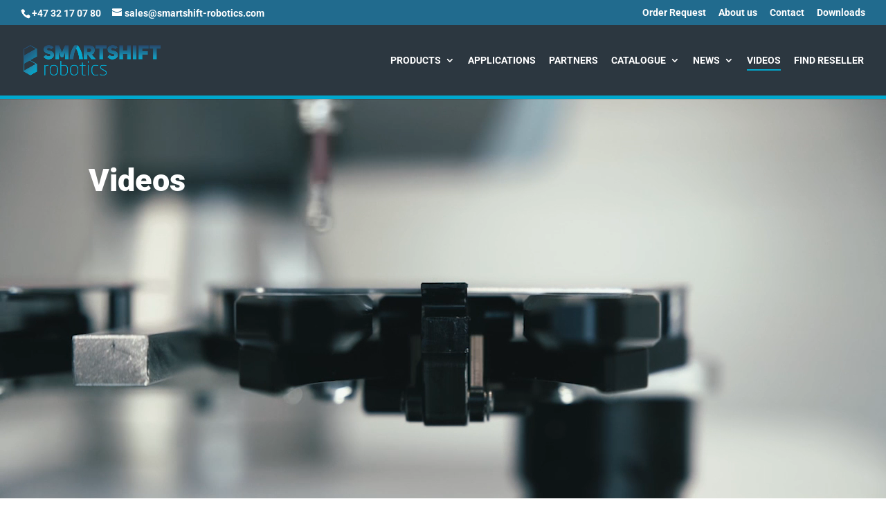

--- FILE ---
content_type: text/html; charset=utf-8
request_url: https://www.google.com/recaptcha/api2/anchor?ar=1&k=6LcjpscUAAAAAL5EWaOEycEDujoF_lQzbCgIzhFL&co=aHR0cHM6Ly9zbWFydHNoaWZ0LXJvYm90aWNzLmNvbTo0NDM.&hl=en&v=7gg7H51Q-naNfhmCP3_R47ho&size=invisible&anchor-ms=20000&execute-ms=15000&cb=qr8g7583c1n0
body_size: 48129
content:
<!DOCTYPE HTML><html dir="ltr" lang="en"><head><meta http-equiv="Content-Type" content="text/html; charset=UTF-8">
<meta http-equiv="X-UA-Compatible" content="IE=edge">
<title>reCAPTCHA</title>
<style type="text/css">
/* cyrillic-ext */
@font-face {
  font-family: 'Roboto';
  font-style: normal;
  font-weight: 400;
  font-stretch: 100%;
  src: url(//fonts.gstatic.com/s/roboto/v48/KFO7CnqEu92Fr1ME7kSn66aGLdTylUAMa3GUBHMdazTgWw.woff2) format('woff2');
  unicode-range: U+0460-052F, U+1C80-1C8A, U+20B4, U+2DE0-2DFF, U+A640-A69F, U+FE2E-FE2F;
}
/* cyrillic */
@font-face {
  font-family: 'Roboto';
  font-style: normal;
  font-weight: 400;
  font-stretch: 100%;
  src: url(//fonts.gstatic.com/s/roboto/v48/KFO7CnqEu92Fr1ME7kSn66aGLdTylUAMa3iUBHMdazTgWw.woff2) format('woff2');
  unicode-range: U+0301, U+0400-045F, U+0490-0491, U+04B0-04B1, U+2116;
}
/* greek-ext */
@font-face {
  font-family: 'Roboto';
  font-style: normal;
  font-weight: 400;
  font-stretch: 100%;
  src: url(//fonts.gstatic.com/s/roboto/v48/KFO7CnqEu92Fr1ME7kSn66aGLdTylUAMa3CUBHMdazTgWw.woff2) format('woff2');
  unicode-range: U+1F00-1FFF;
}
/* greek */
@font-face {
  font-family: 'Roboto';
  font-style: normal;
  font-weight: 400;
  font-stretch: 100%;
  src: url(//fonts.gstatic.com/s/roboto/v48/KFO7CnqEu92Fr1ME7kSn66aGLdTylUAMa3-UBHMdazTgWw.woff2) format('woff2');
  unicode-range: U+0370-0377, U+037A-037F, U+0384-038A, U+038C, U+038E-03A1, U+03A3-03FF;
}
/* math */
@font-face {
  font-family: 'Roboto';
  font-style: normal;
  font-weight: 400;
  font-stretch: 100%;
  src: url(//fonts.gstatic.com/s/roboto/v48/KFO7CnqEu92Fr1ME7kSn66aGLdTylUAMawCUBHMdazTgWw.woff2) format('woff2');
  unicode-range: U+0302-0303, U+0305, U+0307-0308, U+0310, U+0312, U+0315, U+031A, U+0326-0327, U+032C, U+032F-0330, U+0332-0333, U+0338, U+033A, U+0346, U+034D, U+0391-03A1, U+03A3-03A9, U+03B1-03C9, U+03D1, U+03D5-03D6, U+03F0-03F1, U+03F4-03F5, U+2016-2017, U+2034-2038, U+203C, U+2040, U+2043, U+2047, U+2050, U+2057, U+205F, U+2070-2071, U+2074-208E, U+2090-209C, U+20D0-20DC, U+20E1, U+20E5-20EF, U+2100-2112, U+2114-2115, U+2117-2121, U+2123-214F, U+2190, U+2192, U+2194-21AE, U+21B0-21E5, U+21F1-21F2, U+21F4-2211, U+2213-2214, U+2216-22FF, U+2308-230B, U+2310, U+2319, U+231C-2321, U+2336-237A, U+237C, U+2395, U+239B-23B7, U+23D0, U+23DC-23E1, U+2474-2475, U+25AF, U+25B3, U+25B7, U+25BD, U+25C1, U+25CA, U+25CC, U+25FB, U+266D-266F, U+27C0-27FF, U+2900-2AFF, U+2B0E-2B11, U+2B30-2B4C, U+2BFE, U+3030, U+FF5B, U+FF5D, U+1D400-1D7FF, U+1EE00-1EEFF;
}
/* symbols */
@font-face {
  font-family: 'Roboto';
  font-style: normal;
  font-weight: 400;
  font-stretch: 100%;
  src: url(//fonts.gstatic.com/s/roboto/v48/KFO7CnqEu92Fr1ME7kSn66aGLdTylUAMaxKUBHMdazTgWw.woff2) format('woff2');
  unicode-range: U+0001-000C, U+000E-001F, U+007F-009F, U+20DD-20E0, U+20E2-20E4, U+2150-218F, U+2190, U+2192, U+2194-2199, U+21AF, U+21E6-21F0, U+21F3, U+2218-2219, U+2299, U+22C4-22C6, U+2300-243F, U+2440-244A, U+2460-24FF, U+25A0-27BF, U+2800-28FF, U+2921-2922, U+2981, U+29BF, U+29EB, U+2B00-2BFF, U+4DC0-4DFF, U+FFF9-FFFB, U+10140-1018E, U+10190-1019C, U+101A0, U+101D0-101FD, U+102E0-102FB, U+10E60-10E7E, U+1D2C0-1D2D3, U+1D2E0-1D37F, U+1F000-1F0FF, U+1F100-1F1AD, U+1F1E6-1F1FF, U+1F30D-1F30F, U+1F315, U+1F31C, U+1F31E, U+1F320-1F32C, U+1F336, U+1F378, U+1F37D, U+1F382, U+1F393-1F39F, U+1F3A7-1F3A8, U+1F3AC-1F3AF, U+1F3C2, U+1F3C4-1F3C6, U+1F3CA-1F3CE, U+1F3D4-1F3E0, U+1F3ED, U+1F3F1-1F3F3, U+1F3F5-1F3F7, U+1F408, U+1F415, U+1F41F, U+1F426, U+1F43F, U+1F441-1F442, U+1F444, U+1F446-1F449, U+1F44C-1F44E, U+1F453, U+1F46A, U+1F47D, U+1F4A3, U+1F4B0, U+1F4B3, U+1F4B9, U+1F4BB, U+1F4BF, U+1F4C8-1F4CB, U+1F4D6, U+1F4DA, U+1F4DF, U+1F4E3-1F4E6, U+1F4EA-1F4ED, U+1F4F7, U+1F4F9-1F4FB, U+1F4FD-1F4FE, U+1F503, U+1F507-1F50B, U+1F50D, U+1F512-1F513, U+1F53E-1F54A, U+1F54F-1F5FA, U+1F610, U+1F650-1F67F, U+1F687, U+1F68D, U+1F691, U+1F694, U+1F698, U+1F6AD, U+1F6B2, U+1F6B9-1F6BA, U+1F6BC, U+1F6C6-1F6CF, U+1F6D3-1F6D7, U+1F6E0-1F6EA, U+1F6F0-1F6F3, U+1F6F7-1F6FC, U+1F700-1F7FF, U+1F800-1F80B, U+1F810-1F847, U+1F850-1F859, U+1F860-1F887, U+1F890-1F8AD, U+1F8B0-1F8BB, U+1F8C0-1F8C1, U+1F900-1F90B, U+1F93B, U+1F946, U+1F984, U+1F996, U+1F9E9, U+1FA00-1FA6F, U+1FA70-1FA7C, U+1FA80-1FA89, U+1FA8F-1FAC6, U+1FACE-1FADC, U+1FADF-1FAE9, U+1FAF0-1FAF8, U+1FB00-1FBFF;
}
/* vietnamese */
@font-face {
  font-family: 'Roboto';
  font-style: normal;
  font-weight: 400;
  font-stretch: 100%;
  src: url(//fonts.gstatic.com/s/roboto/v48/KFO7CnqEu92Fr1ME7kSn66aGLdTylUAMa3OUBHMdazTgWw.woff2) format('woff2');
  unicode-range: U+0102-0103, U+0110-0111, U+0128-0129, U+0168-0169, U+01A0-01A1, U+01AF-01B0, U+0300-0301, U+0303-0304, U+0308-0309, U+0323, U+0329, U+1EA0-1EF9, U+20AB;
}
/* latin-ext */
@font-face {
  font-family: 'Roboto';
  font-style: normal;
  font-weight: 400;
  font-stretch: 100%;
  src: url(//fonts.gstatic.com/s/roboto/v48/KFO7CnqEu92Fr1ME7kSn66aGLdTylUAMa3KUBHMdazTgWw.woff2) format('woff2');
  unicode-range: U+0100-02BA, U+02BD-02C5, U+02C7-02CC, U+02CE-02D7, U+02DD-02FF, U+0304, U+0308, U+0329, U+1D00-1DBF, U+1E00-1E9F, U+1EF2-1EFF, U+2020, U+20A0-20AB, U+20AD-20C0, U+2113, U+2C60-2C7F, U+A720-A7FF;
}
/* latin */
@font-face {
  font-family: 'Roboto';
  font-style: normal;
  font-weight: 400;
  font-stretch: 100%;
  src: url(//fonts.gstatic.com/s/roboto/v48/KFO7CnqEu92Fr1ME7kSn66aGLdTylUAMa3yUBHMdazQ.woff2) format('woff2');
  unicode-range: U+0000-00FF, U+0131, U+0152-0153, U+02BB-02BC, U+02C6, U+02DA, U+02DC, U+0304, U+0308, U+0329, U+2000-206F, U+20AC, U+2122, U+2191, U+2193, U+2212, U+2215, U+FEFF, U+FFFD;
}
/* cyrillic-ext */
@font-face {
  font-family: 'Roboto';
  font-style: normal;
  font-weight: 500;
  font-stretch: 100%;
  src: url(//fonts.gstatic.com/s/roboto/v48/KFO7CnqEu92Fr1ME7kSn66aGLdTylUAMa3GUBHMdazTgWw.woff2) format('woff2');
  unicode-range: U+0460-052F, U+1C80-1C8A, U+20B4, U+2DE0-2DFF, U+A640-A69F, U+FE2E-FE2F;
}
/* cyrillic */
@font-face {
  font-family: 'Roboto';
  font-style: normal;
  font-weight: 500;
  font-stretch: 100%;
  src: url(//fonts.gstatic.com/s/roboto/v48/KFO7CnqEu92Fr1ME7kSn66aGLdTylUAMa3iUBHMdazTgWw.woff2) format('woff2');
  unicode-range: U+0301, U+0400-045F, U+0490-0491, U+04B0-04B1, U+2116;
}
/* greek-ext */
@font-face {
  font-family: 'Roboto';
  font-style: normal;
  font-weight: 500;
  font-stretch: 100%;
  src: url(//fonts.gstatic.com/s/roboto/v48/KFO7CnqEu92Fr1ME7kSn66aGLdTylUAMa3CUBHMdazTgWw.woff2) format('woff2');
  unicode-range: U+1F00-1FFF;
}
/* greek */
@font-face {
  font-family: 'Roboto';
  font-style: normal;
  font-weight: 500;
  font-stretch: 100%;
  src: url(//fonts.gstatic.com/s/roboto/v48/KFO7CnqEu92Fr1ME7kSn66aGLdTylUAMa3-UBHMdazTgWw.woff2) format('woff2');
  unicode-range: U+0370-0377, U+037A-037F, U+0384-038A, U+038C, U+038E-03A1, U+03A3-03FF;
}
/* math */
@font-face {
  font-family: 'Roboto';
  font-style: normal;
  font-weight: 500;
  font-stretch: 100%;
  src: url(//fonts.gstatic.com/s/roboto/v48/KFO7CnqEu92Fr1ME7kSn66aGLdTylUAMawCUBHMdazTgWw.woff2) format('woff2');
  unicode-range: U+0302-0303, U+0305, U+0307-0308, U+0310, U+0312, U+0315, U+031A, U+0326-0327, U+032C, U+032F-0330, U+0332-0333, U+0338, U+033A, U+0346, U+034D, U+0391-03A1, U+03A3-03A9, U+03B1-03C9, U+03D1, U+03D5-03D6, U+03F0-03F1, U+03F4-03F5, U+2016-2017, U+2034-2038, U+203C, U+2040, U+2043, U+2047, U+2050, U+2057, U+205F, U+2070-2071, U+2074-208E, U+2090-209C, U+20D0-20DC, U+20E1, U+20E5-20EF, U+2100-2112, U+2114-2115, U+2117-2121, U+2123-214F, U+2190, U+2192, U+2194-21AE, U+21B0-21E5, U+21F1-21F2, U+21F4-2211, U+2213-2214, U+2216-22FF, U+2308-230B, U+2310, U+2319, U+231C-2321, U+2336-237A, U+237C, U+2395, U+239B-23B7, U+23D0, U+23DC-23E1, U+2474-2475, U+25AF, U+25B3, U+25B7, U+25BD, U+25C1, U+25CA, U+25CC, U+25FB, U+266D-266F, U+27C0-27FF, U+2900-2AFF, U+2B0E-2B11, U+2B30-2B4C, U+2BFE, U+3030, U+FF5B, U+FF5D, U+1D400-1D7FF, U+1EE00-1EEFF;
}
/* symbols */
@font-face {
  font-family: 'Roboto';
  font-style: normal;
  font-weight: 500;
  font-stretch: 100%;
  src: url(//fonts.gstatic.com/s/roboto/v48/KFO7CnqEu92Fr1ME7kSn66aGLdTylUAMaxKUBHMdazTgWw.woff2) format('woff2');
  unicode-range: U+0001-000C, U+000E-001F, U+007F-009F, U+20DD-20E0, U+20E2-20E4, U+2150-218F, U+2190, U+2192, U+2194-2199, U+21AF, U+21E6-21F0, U+21F3, U+2218-2219, U+2299, U+22C4-22C6, U+2300-243F, U+2440-244A, U+2460-24FF, U+25A0-27BF, U+2800-28FF, U+2921-2922, U+2981, U+29BF, U+29EB, U+2B00-2BFF, U+4DC0-4DFF, U+FFF9-FFFB, U+10140-1018E, U+10190-1019C, U+101A0, U+101D0-101FD, U+102E0-102FB, U+10E60-10E7E, U+1D2C0-1D2D3, U+1D2E0-1D37F, U+1F000-1F0FF, U+1F100-1F1AD, U+1F1E6-1F1FF, U+1F30D-1F30F, U+1F315, U+1F31C, U+1F31E, U+1F320-1F32C, U+1F336, U+1F378, U+1F37D, U+1F382, U+1F393-1F39F, U+1F3A7-1F3A8, U+1F3AC-1F3AF, U+1F3C2, U+1F3C4-1F3C6, U+1F3CA-1F3CE, U+1F3D4-1F3E0, U+1F3ED, U+1F3F1-1F3F3, U+1F3F5-1F3F7, U+1F408, U+1F415, U+1F41F, U+1F426, U+1F43F, U+1F441-1F442, U+1F444, U+1F446-1F449, U+1F44C-1F44E, U+1F453, U+1F46A, U+1F47D, U+1F4A3, U+1F4B0, U+1F4B3, U+1F4B9, U+1F4BB, U+1F4BF, U+1F4C8-1F4CB, U+1F4D6, U+1F4DA, U+1F4DF, U+1F4E3-1F4E6, U+1F4EA-1F4ED, U+1F4F7, U+1F4F9-1F4FB, U+1F4FD-1F4FE, U+1F503, U+1F507-1F50B, U+1F50D, U+1F512-1F513, U+1F53E-1F54A, U+1F54F-1F5FA, U+1F610, U+1F650-1F67F, U+1F687, U+1F68D, U+1F691, U+1F694, U+1F698, U+1F6AD, U+1F6B2, U+1F6B9-1F6BA, U+1F6BC, U+1F6C6-1F6CF, U+1F6D3-1F6D7, U+1F6E0-1F6EA, U+1F6F0-1F6F3, U+1F6F7-1F6FC, U+1F700-1F7FF, U+1F800-1F80B, U+1F810-1F847, U+1F850-1F859, U+1F860-1F887, U+1F890-1F8AD, U+1F8B0-1F8BB, U+1F8C0-1F8C1, U+1F900-1F90B, U+1F93B, U+1F946, U+1F984, U+1F996, U+1F9E9, U+1FA00-1FA6F, U+1FA70-1FA7C, U+1FA80-1FA89, U+1FA8F-1FAC6, U+1FACE-1FADC, U+1FADF-1FAE9, U+1FAF0-1FAF8, U+1FB00-1FBFF;
}
/* vietnamese */
@font-face {
  font-family: 'Roboto';
  font-style: normal;
  font-weight: 500;
  font-stretch: 100%;
  src: url(//fonts.gstatic.com/s/roboto/v48/KFO7CnqEu92Fr1ME7kSn66aGLdTylUAMa3OUBHMdazTgWw.woff2) format('woff2');
  unicode-range: U+0102-0103, U+0110-0111, U+0128-0129, U+0168-0169, U+01A0-01A1, U+01AF-01B0, U+0300-0301, U+0303-0304, U+0308-0309, U+0323, U+0329, U+1EA0-1EF9, U+20AB;
}
/* latin-ext */
@font-face {
  font-family: 'Roboto';
  font-style: normal;
  font-weight: 500;
  font-stretch: 100%;
  src: url(//fonts.gstatic.com/s/roboto/v48/KFO7CnqEu92Fr1ME7kSn66aGLdTylUAMa3KUBHMdazTgWw.woff2) format('woff2');
  unicode-range: U+0100-02BA, U+02BD-02C5, U+02C7-02CC, U+02CE-02D7, U+02DD-02FF, U+0304, U+0308, U+0329, U+1D00-1DBF, U+1E00-1E9F, U+1EF2-1EFF, U+2020, U+20A0-20AB, U+20AD-20C0, U+2113, U+2C60-2C7F, U+A720-A7FF;
}
/* latin */
@font-face {
  font-family: 'Roboto';
  font-style: normal;
  font-weight: 500;
  font-stretch: 100%;
  src: url(//fonts.gstatic.com/s/roboto/v48/KFO7CnqEu92Fr1ME7kSn66aGLdTylUAMa3yUBHMdazQ.woff2) format('woff2');
  unicode-range: U+0000-00FF, U+0131, U+0152-0153, U+02BB-02BC, U+02C6, U+02DA, U+02DC, U+0304, U+0308, U+0329, U+2000-206F, U+20AC, U+2122, U+2191, U+2193, U+2212, U+2215, U+FEFF, U+FFFD;
}
/* cyrillic-ext */
@font-face {
  font-family: 'Roboto';
  font-style: normal;
  font-weight: 900;
  font-stretch: 100%;
  src: url(//fonts.gstatic.com/s/roboto/v48/KFO7CnqEu92Fr1ME7kSn66aGLdTylUAMa3GUBHMdazTgWw.woff2) format('woff2');
  unicode-range: U+0460-052F, U+1C80-1C8A, U+20B4, U+2DE0-2DFF, U+A640-A69F, U+FE2E-FE2F;
}
/* cyrillic */
@font-face {
  font-family: 'Roboto';
  font-style: normal;
  font-weight: 900;
  font-stretch: 100%;
  src: url(//fonts.gstatic.com/s/roboto/v48/KFO7CnqEu92Fr1ME7kSn66aGLdTylUAMa3iUBHMdazTgWw.woff2) format('woff2');
  unicode-range: U+0301, U+0400-045F, U+0490-0491, U+04B0-04B1, U+2116;
}
/* greek-ext */
@font-face {
  font-family: 'Roboto';
  font-style: normal;
  font-weight: 900;
  font-stretch: 100%;
  src: url(//fonts.gstatic.com/s/roboto/v48/KFO7CnqEu92Fr1ME7kSn66aGLdTylUAMa3CUBHMdazTgWw.woff2) format('woff2');
  unicode-range: U+1F00-1FFF;
}
/* greek */
@font-face {
  font-family: 'Roboto';
  font-style: normal;
  font-weight: 900;
  font-stretch: 100%;
  src: url(//fonts.gstatic.com/s/roboto/v48/KFO7CnqEu92Fr1ME7kSn66aGLdTylUAMa3-UBHMdazTgWw.woff2) format('woff2');
  unicode-range: U+0370-0377, U+037A-037F, U+0384-038A, U+038C, U+038E-03A1, U+03A3-03FF;
}
/* math */
@font-face {
  font-family: 'Roboto';
  font-style: normal;
  font-weight: 900;
  font-stretch: 100%;
  src: url(//fonts.gstatic.com/s/roboto/v48/KFO7CnqEu92Fr1ME7kSn66aGLdTylUAMawCUBHMdazTgWw.woff2) format('woff2');
  unicode-range: U+0302-0303, U+0305, U+0307-0308, U+0310, U+0312, U+0315, U+031A, U+0326-0327, U+032C, U+032F-0330, U+0332-0333, U+0338, U+033A, U+0346, U+034D, U+0391-03A1, U+03A3-03A9, U+03B1-03C9, U+03D1, U+03D5-03D6, U+03F0-03F1, U+03F4-03F5, U+2016-2017, U+2034-2038, U+203C, U+2040, U+2043, U+2047, U+2050, U+2057, U+205F, U+2070-2071, U+2074-208E, U+2090-209C, U+20D0-20DC, U+20E1, U+20E5-20EF, U+2100-2112, U+2114-2115, U+2117-2121, U+2123-214F, U+2190, U+2192, U+2194-21AE, U+21B0-21E5, U+21F1-21F2, U+21F4-2211, U+2213-2214, U+2216-22FF, U+2308-230B, U+2310, U+2319, U+231C-2321, U+2336-237A, U+237C, U+2395, U+239B-23B7, U+23D0, U+23DC-23E1, U+2474-2475, U+25AF, U+25B3, U+25B7, U+25BD, U+25C1, U+25CA, U+25CC, U+25FB, U+266D-266F, U+27C0-27FF, U+2900-2AFF, U+2B0E-2B11, U+2B30-2B4C, U+2BFE, U+3030, U+FF5B, U+FF5D, U+1D400-1D7FF, U+1EE00-1EEFF;
}
/* symbols */
@font-face {
  font-family: 'Roboto';
  font-style: normal;
  font-weight: 900;
  font-stretch: 100%;
  src: url(//fonts.gstatic.com/s/roboto/v48/KFO7CnqEu92Fr1ME7kSn66aGLdTylUAMaxKUBHMdazTgWw.woff2) format('woff2');
  unicode-range: U+0001-000C, U+000E-001F, U+007F-009F, U+20DD-20E0, U+20E2-20E4, U+2150-218F, U+2190, U+2192, U+2194-2199, U+21AF, U+21E6-21F0, U+21F3, U+2218-2219, U+2299, U+22C4-22C6, U+2300-243F, U+2440-244A, U+2460-24FF, U+25A0-27BF, U+2800-28FF, U+2921-2922, U+2981, U+29BF, U+29EB, U+2B00-2BFF, U+4DC0-4DFF, U+FFF9-FFFB, U+10140-1018E, U+10190-1019C, U+101A0, U+101D0-101FD, U+102E0-102FB, U+10E60-10E7E, U+1D2C0-1D2D3, U+1D2E0-1D37F, U+1F000-1F0FF, U+1F100-1F1AD, U+1F1E6-1F1FF, U+1F30D-1F30F, U+1F315, U+1F31C, U+1F31E, U+1F320-1F32C, U+1F336, U+1F378, U+1F37D, U+1F382, U+1F393-1F39F, U+1F3A7-1F3A8, U+1F3AC-1F3AF, U+1F3C2, U+1F3C4-1F3C6, U+1F3CA-1F3CE, U+1F3D4-1F3E0, U+1F3ED, U+1F3F1-1F3F3, U+1F3F5-1F3F7, U+1F408, U+1F415, U+1F41F, U+1F426, U+1F43F, U+1F441-1F442, U+1F444, U+1F446-1F449, U+1F44C-1F44E, U+1F453, U+1F46A, U+1F47D, U+1F4A3, U+1F4B0, U+1F4B3, U+1F4B9, U+1F4BB, U+1F4BF, U+1F4C8-1F4CB, U+1F4D6, U+1F4DA, U+1F4DF, U+1F4E3-1F4E6, U+1F4EA-1F4ED, U+1F4F7, U+1F4F9-1F4FB, U+1F4FD-1F4FE, U+1F503, U+1F507-1F50B, U+1F50D, U+1F512-1F513, U+1F53E-1F54A, U+1F54F-1F5FA, U+1F610, U+1F650-1F67F, U+1F687, U+1F68D, U+1F691, U+1F694, U+1F698, U+1F6AD, U+1F6B2, U+1F6B9-1F6BA, U+1F6BC, U+1F6C6-1F6CF, U+1F6D3-1F6D7, U+1F6E0-1F6EA, U+1F6F0-1F6F3, U+1F6F7-1F6FC, U+1F700-1F7FF, U+1F800-1F80B, U+1F810-1F847, U+1F850-1F859, U+1F860-1F887, U+1F890-1F8AD, U+1F8B0-1F8BB, U+1F8C0-1F8C1, U+1F900-1F90B, U+1F93B, U+1F946, U+1F984, U+1F996, U+1F9E9, U+1FA00-1FA6F, U+1FA70-1FA7C, U+1FA80-1FA89, U+1FA8F-1FAC6, U+1FACE-1FADC, U+1FADF-1FAE9, U+1FAF0-1FAF8, U+1FB00-1FBFF;
}
/* vietnamese */
@font-face {
  font-family: 'Roboto';
  font-style: normal;
  font-weight: 900;
  font-stretch: 100%;
  src: url(//fonts.gstatic.com/s/roboto/v48/KFO7CnqEu92Fr1ME7kSn66aGLdTylUAMa3OUBHMdazTgWw.woff2) format('woff2');
  unicode-range: U+0102-0103, U+0110-0111, U+0128-0129, U+0168-0169, U+01A0-01A1, U+01AF-01B0, U+0300-0301, U+0303-0304, U+0308-0309, U+0323, U+0329, U+1EA0-1EF9, U+20AB;
}
/* latin-ext */
@font-face {
  font-family: 'Roboto';
  font-style: normal;
  font-weight: 900;
  font-stretch: 100%;
  src: url(//fonts.gstatic.com/s/roboto/v48/KFO7CnqEu92Fr1ME7kSn66aGLdTylUAMa3KUBHMdazTgWw.woff2) format('woff2');
  unicode-range: U+0100-02BA, U+02BD-02C5, U+02C7-02CC, U+02CE-02D7, U+02DD-02FF, U+0304, U+0308, U+0329, U+1D00-1DBF, U+1E00-1E9F, U+1EF2-1EFF, U+2020, U+20A0-20AB, U+20AD-20C0, U+2113, U+2C60-2C7F, U+A720-A7FF;
}
/* latin */
@font-face {
  font-family: 'Roboto';
  font-style: normal;
  font-weight: 900;
  font-stretch: 100%;
  src: url(//fonts.gstatic.com/s/roboto/v48/KFO7CnqEu92Fr1ME7kSn66aGLdTylUAMa3yUBHMdazQ.woff2) format('woff2');
  unicode-range: U+0000-00FF, U+0131, U+0152-0153, U+02BB-02BC, U+02C6, U+02DA, U+02DC, U+0304, U+0308, U+0329, U+2000-206F, U+20AC, U+2122, U+2191, U+2193, U+2212, U+2215, U+FEFF, U+FFFD;
}

</style>
<link rel="stylesheet" type="text/css" href="https://www.gstatic.com/recaptcha/releases/7gg7H51Q-naNfhmCP3_R47ho/styles__ltr.css">
<script nonce="Ui5yUauiVahea6n1LMM3AA" type="text/javascript">window['__recaptcha_api'] = 'https://www.google.com/recaptcha/api2/';</script>
<script type="text/javascript" src="https://www.gstatic.com/recaptcha/releases/7gg7H51Q-naNfhmCP3_R47ho/recaptcha__en.js" nonce="Ui5yUauiVahea6n1LMM3AA">
      
    </script></head>
<body><div id="rc-anchor-alert" class="rc-anchor-alert"></div>
<input type="hidden" id="recaptcha-token" value="[base64]">
<script type="text/javascript" nonce="Ui5yUauiVahea6n1LMM3AA">
      recaptcha.anchor.Main.init("[\x22ainput\x22,[\x22bgdata\x22,\x22\x22,\[base64]/[base64]/bmV3IFpbdF0obVswXSk6Sz09Mj9uZXcgWlt0XShtWzBdLG1bMV0pOks9PTM/bmV3IFpbdF0obVswXSxtWzFdLG1bMl0pOks9PTQ/[base64]/[base64]/[base64]/[base64]/[base64]/[base64]/[base64]/[base64]/[base64]/[base64]/[base64]/[base64]/[base64]/[base64]\\u003d\\u003d\x22,\[base64]\x22,\x22wobDisKvw6QAw7vCm8KRWcOnScOjAcOCDzwVwrIHw7VIB8OBwosRXBvDjMK2LsKOaSvChcO8wpzDqjDCrcK4w5sTwoo0wrwCw4bCsxMRPsKpfn1iDsKxw5ZqESsVwoPCiy/CmSVBw7PDoFfDvXDCuFNVw4cBwrzDs15VNm7DtH3CgcK5w4BLw6NlLMKkw5TDl0fDr8ONwo9Vw73Dk8Orw5/CpD7DvsKmw5UERcOVbDPCo8O6w61nYkVZw5gLfMObwp7CqEbDgcOMw5PCmCzCpMO0SVLDsWDCmC/CqxpWPsKJacKLWsKUXMKiw6J0QsKIZVFuwo9oI8KOw5bDigkMIXFheWQsw5TDsMKTw4YueMOjLg8aeDZgcsKUGUtSGAVdBQFrwpQ+ZMOnw7cgwpnCtcONwqxedT5FA8Kew5h1wqvDtcO2TcO2ecOlw5/CtcKNP1gPwpnCp8KCA8Kad8Kqwo/CssOaw4pKSWswUsOIRRt8FUQjw6nCoMKreHh5VnNCMcK9wpxtw4N8w5YPwrY/w6PCkEAqBcO7w6QdVMO0wr/DmAI/w5XDl3jCicKmd0rCjcOQVTgiw65uw510w5paV8KDb8OnK2HClcO5H8KzZTIVU8OBwrY5w6FxL8OsWmopwpXCqHwyCcKNLEvDmkDDmsKdw7nCnFNdbMKjJcK9KDfDvcOSPSvCv8ObX1HCj8KNSV/DmMKcKzrChhfDlwzCpwvDnVLDvCEhwoLCiMO/RcKdw5AjwoRBwrLCvMKBNFFJIR5ZwoPDhMKmw4YcwobCiljCgBEWKFrCisK7ZADDt8K0LFzDu8KUQUvDkQzDtMOWBSnClxnDpMKewpdufMOxPE9pw513wovCjcKBw4x2Czgmw6HDrsK7GcOVwprDscOcw7t3wo8vLRRKMh/[base64]/w5bCmRY2w5LCrR45wrfDpn7CkGciw4bDs8OVwroNARHDkcOgwporK8OzSsKgw6EhAsKaFE4JL1jDj8Kod8KFF8O2MyJ3csOYGsKGXHpNGhbDgMK6w7BbRsOqbnFOF0RNw47ClcOofDzDlQPDpC/DonXCm8KWwrMCG8OhwqnCowLDjMOEZTLDkWkAegRFYsK1asKFBSfDrhRuw4M0PRzDk8Ogw7zCpcOaDTlZw4fDr0VmXCrCvMKkwrvCocO/woTDv8K9w4nDqcONw4p7RVfCm8KvZGUoA8OIw58Dw5vDncKIwrjDvQzDlcKUwoTCi8K3w4IrTMK7BUnDjcKnJcKkaMOZw7HDvyJswr5qwrYCesKxJT/ClsKdw4jCr37Dj8OVwrPCqMOWeR8dw7jCisKjw6fDuEljw4plbcKWw6IlCMOEwosow6FFB00eYmjDpghvNXFkw5tMwonDoMKgwqfDkCB0wpZUw7oYPnwCwrTDvsOPAMOpUcK4XcK/dD4fwrlBw7vCmkbDpRHChV1vDMKxwphbMcKSwoJEwqjDnmfDimMdwrbDvsKxw5PDksO1DsOLwq7Dh8K+wrZXYsK3bBVnw6/Cj8OGwpfCtWkUWWJ8OcKdAz3CvsKvU3zDscKow7/CocKlw5bCkcKGesOawqbDhMODf8KNA8KVwp0/NnHCj05QdsKEwr3DlMKsf8OpW8O2w402E3jCmhjDh25jIA4sKh1rGFE0w7Ipw7Etw7zCucO9c8OCw47Do3IxFn82AMK1fyLCvsKPw6LCpcOlR3HCgcKrJnTDr8ObGV7Dk2FzwoTCiS4Nw7DCrGlkKA/[base64]/Cv8OaAArCh13DgkkxZsOqesKfwrc+woTCmsO1w6TCtcOww60NMsKYwp1mMsKuw4/Cp27Cm8O4woXCsEZVw5XCu0bCnzrCo8O5Wx/DgENsw4XChAMUw5HDnsKEw7zDoBvCjcO6w61YwqPDq1jCh8K7BT4Pw7DDpg3DicKNUMKMYcOGFxzCmUBHTsK4TMOJFxbCkcOgw4FEFVTDiGgQFsKhwr7DjMKxD8OGEsOGC8Kcw4DCjWzDmj3Dk8KgUsKnwqRFwrHDtDhdXn/Dii7CuH1xWnlywqrDvHDCmsKgMTPClsKNcMK7ecKGV0nCoMKIwp/CpsKJIzLCrmLDmlI4w6jCi8K2w7HCrMKUwqN0bibCs8KQwqdbD8Ogw5nDgTXDmMOuwrvDtWh7FMONwoMxUsKgwoLCsCduUk3CoG0Qw5LCg8K1w4o4BznCmCglw7LDuVdaFh/DpDpyTcO/wo9dI8OgbBJLw53ClMK4w53DgsK9w5nDjnLDjMOUwqXCtkLDtcO3w7PDncKLw6sHSz/DisKQwqLDg8KDeUwJOUjCjMObw5Q/LMOaQcODwqtuacOzwoBkwqLCjcORw6nDrcKkwpTCu0XDhQjCk37Dr8KlccKLQcOETMOfwq/DnsOHMHPCiENJwrN5wooLw7HDgMKSwol2w6PCimUqLXIdwoVsw5XDmArDpVpxwr3DozY2DQXCjURWwrHCkgHDlcOzR1dsBMKlw4fChMKVw4cvDMKuw4PCkw7CnyvDklAgwqVQaF97w71qwq5bw4UtF8OuVj/DksO8ByTDplbCnDjDk8KRTHoTw7rClcOPVCHDusKDWcKYwqcXbsKHw7g8RnNffQFGwq3CqMOoW8KFw7LDlsOgXcOxw7dsD8OoClDCiTjDrGfCrMKhworCoCQmwpJhOcONKcOgOMKpHsOaAinCnMO1woA0cQvDvVY/w6jCsHMgw5VJYVF2w5wVw7RHw7bCksKiY8K5VypUw6s7EcO6wpPClsO7NlDCk2JUw5I8w4XDs8OjR27DqcOASF/CqsKKworCtcOFw5DDo8KeX8OWBXHDqcK/N8KcwqU+fj/DmcKwwpQ4cMKBwonDhzgSRcO5X8Klwr/CtcKOEg/Ct8KcMMKPw4PDs1PCsjfDssOSEydcwofDh8OJeg0jw4JNwoEPDMOIwoJ7L8KDwr/DqjLCoSQhBsKiw4PCiSVvw4vDuyBDw6N6w6oUw4IVN3rDvxDCmQDDtcO4fsO9HcKkwpzCncKvwr5pwrrDicKOSsORw4pBw4oPcjQQfhk7woTDncKyKS/DhMKuWsKACcKuBVDDvcOBwrHDsEgcTyLDgsK6QsOKw4kMEzTDoWZXw4LDoBjCkiLDgMKQTcKTVXbDmWDCiVfDt8Kcw5DCv8KQw5vCtwMcwqTDlcKxLMOuw6ROfcKbcMK+w6IbX8KUwqdlScKjw7LCnRINJQfCt8K2bihVw4xUw53CpcKSPMKRw6dWw6/CkMO9JHgAVsKKC8Ogw5jCuFzCocKvw4vCv8OwMsO5woLDnMKHKRTCosK2JcO0wowlJy4eEsOJw5ElFMOewr7DpDbDhcKeGRHDri/CvcKiKcOmwqXDu8KKw4xDw4AVw6d3woElw4vDrW9kw4nDg8OFV21ow4YRw5I7w5YRw7NeDsKowpjDoi9eJcOSOcOrw4jCkMKMMTbDvnPCvcOLRcKyPELDp8OqwrrDi8KDYWjDshtJwqkww4nDhG19wo8uYy/DiMKdLMOzwoHDjRQiwqEFCzXCkwzCpgZYOsO2B0PDi33CmxTDssKbKsO7eVrDjMOiPwgwcsKHTUbCi8KsaMOsMMOowolNNTDDmsKFXcOHVcKlw7fDr8KEwqvCqU/CnX5GNMOtYz7DoMKuwqMZw5PCksKfwqXDpjIqw64lwo7Cqm/[base64]/[base64]/DrMONw7xAQQ7CtcKyw7vCmsO5w4ROFAzCkgfCjcKWPT1rHsOdBsKJwpTChcK1FHsgwoQdw5DCrcKQRcK4ZMO6wp8obljDqD0FMMOnw59Ywr7DqsO9HcOlwq7DoApfAz3DqcKrw4PCnSDDsMOUY8OhCcOXXDfDtMOKwofDn8OXwrnDqcKmMS/DvA96wrAGQcKTHcOIbivCjnMmUVgow6/CjG8iCgVsWMKxXsKxw70FwrRUTMKUGiLDl0bDisKdamHDhQxJA8KDw5zCi17DpsOxw4pYBwbCtsK1w5nDuwUlwqXDrVrDscK7wo/ClCPCh1LDmMK+woxoDcOKQ8Oqw4o7GlbDmxAAUsOewowKwrbDj3PDtULDosOcwoHCkWDDt8K/wobDh8KBVFxFC8OewpLCn8ObEGbDoXbCoMKnYHrCqcKMV8OkwrzCsHPDuMOcw5XCl1ZVw68Hw4rCrsOnwoLCqmtwXzTDkHjDqsKoIcKTHwhCGi81dcK5wqxWwrrCoUIMw4h2wrJmGnFTwqYAGg/CnE3DlzBVwrRzw5DCn8K8XcKTBgJewprCgsOSASBCwrwAw5hVexzDk8Oow58sbcOSwqvDo2tWFMOFwpLDuRZbwph2VsOxRlPDkUHCt8KdwoV/wrXCksO5w7jClcKBL2nDsMOOw6sODMOnwpDChFolw4AzFyF/wppkwqjCn8OQah9lw4Aqw5rDq8KiN8K4w4xyw7UqLsKvwoQFw4bDlRdRewFVw4NjwoTDq8K4wqnDrG9dwoNMw6nDh2DDi8OBwrk+QsOIEj/CkVkJdWjDkcOYOMK2w69KdFPCoCM6VsO9w7DCgsKZw5fCmcKdwq/CgMOzNA7CnsK9bsKwwobCgx9NKcOzw5/Ch8K5wo7Dpl7CmsOqFA0OZsOCMMKVUS5fX8OjP1zCsMKkF1Qtw44pR2Bawq/ChsOow4DDgMOlf2FRw6IQwrY8w7rDrC4pwr4LwrjCpcOOYcKow5fCkQnCssKDBDAvV8Kiw5fCpVoWZCHDm3fDuCRCwpzDq8KwZwzDkDMcIMKpwqjDnnXDvcOlw4RwwqljdUJqISNLw67CicOUw69ZMD/DkQ/Dm8OGw5TDvRXDpcO4GyjCkMKfF8KDF8KPwoPCpATCncKMw4/Ctw7DgsOfw5zDlcOWw7pSw7MmZ8OyTHHCgcKbwrvCiGPCo8O3w4jDvSEsMcOhw7PDlSjChnjChsKQUE7CozTCscOZTFHCnEA8fcOGwo7DiSQxcQHCh8KUw71SdngqwqLDuzzDj15fDFVkw6XCrgYbbkFaPSjCkEEMwp3DnA/ClHbDoMOjwoDDgFFkwrV4Z8O3w5LDl8OswpTDvGcqw7Iaw7PDg8KZA0RZwpXDrMOSwqvCnkbCrsOUIwhcwpdmHx9JwprDiREfwr1ow5YAAMKLSlslwpZPKsOfw7JXLcKwwq3DisObwosSw5XCjsOHTMK/w5TDocOvMsOMScKIwoQXwoPDt2VLEgnCkRIKHUDDlcKewrLDo8OdwoDDgcOywoXCpXRZw7fDnsKRw7jDsDttEMOYfQYTXDrDoQvDgVrDsMKgVcO6ORwQD8OHw5RQTMK/JsOowrEYQcKUwoXDssKCwqwmYV4dZXg4wpbCkSlbR8ObdEPCk8KbXmjDq3LCgcOQw6l8w4rDn8Obw7YbVcOYwroiwrrCpDnCs8KfwqBIfsO7fUHDo8OtbF5Swp1OGl3DtsKpwqvDicOwwpVffMOiO3gOwqM0wpxSw7TDtDoLPcO2w7jDqsOBw4XDhsKlwo/Cu1wwwrLCisKCw69CVsKTwrNTw6nCtGXCl8K0wqPCqlkNwqxhw7zCv1bClsKfwqd5JsOnwrPDosOTVADClgZkwrfCuzNkdMObwpI0bW/DscK0UE7Cq8OIfcK3CMOsN8OtekrCkcK4woTCmcKLwoHCrSJTwrN9wpdVw4I3ZcKNw6QvIHrDl8OQSkDCtQYMJwMbTwvDpsKAwp7CuMOlw6jCj1XDgDVwMS7Dm310CMOIw73DnMOfw47DvsOyAcOVRijDncKew6YHw49FM8O/UcOeFcKkwqReWgBTTcKuesOtwrfCtC9JAFTDh8ODNjhqX8OrUcORFQRtCcOZwpQOw6VbCELCiWw3wonDuixYezBGw7HDpcKlwpcpL1DDp8Ojwq4/SQ1Iw6sVw6tUJMKNTHbCkcOIwp3Chgk4V8OPwq0/[base64]/DvcOlw7/DqcKLw708LR/Cr3VnAlZow59KJ8KdwqN1wq11wovDuMKsQcOHATnCrnnDhVnCqcO5fUoPw5DCqcOpC0jDpQcjwozCrcKCw5TDqEgNwrRmXV3Cj8K2w4Rbwp9pw5kIw7PCkmjDhcO7djXDhn0OG27DpMO7w6/DmMK5aFdaw7vDrMOzwp56w6Q1w7V0OBPDlU3DlsKuwrnClsKfw7clw7HCnF/Chh1Ew6TDhMOVVEB5w4Efw7HDjk0Lc8OLYsOkWcO9EMOvwrzDliTDqMOqw7fDllsKasK7D8OXIEDDlipaY8KjdsK8wrTDgn4achnDisKvwovCnsKqwp0UGBbDnT3Cj0QiMFh+wqNnOsO0wq/Dn8K2wpnCtMOgw7DCmMKdCcK8w4IVBMKjDwsyVkLCvcOhwoM+wooow7Y2JcOMwqjDkChgwo8MXVlvwoVewr9iIMKJS8OLw5jCs8Ovw5h/[base64]/DnF/[base64]/IS/DksKdwoHCkcKNw7LCuMKewqM7wqNJwoUNb2Nhw5dsw4cFw6bDn3fDs35hJDVdwrHDuhJxw6DDh8O/w7LCol4lH8K2wpY9w73Cv8OgO8OFNQrCtCnCum/CrwYow4dgwqfDtD1iXMOpc8K+LsKbw6VwOmNHAUfDtcOtYH8uwp/Ch0nCuRvCisOxQcOww5IbwodGwrgAw7HCkC/[base64]/CtFNpb8KWw6cSfSPDnBcZGEcnXwvCisOhw4DCkyDCjcKXw6RCw4NZwo91JsKKwoF/w7M3w6DDuEZ0HcKlw502w58PwrbCjGtvanDCssKvX2k5wo/CpcOew5jDiULDgcOGHFgvBkMiwooqwr7DnjHClixRwq4xClfDmMKINMOKOcK/[base64]/DmcOJwppfEcKkFsKyJsKNw64nw7sHwrEEw4dPw7ozwoAuJFsfFMKwwppMw7vDtiVtOSoLwrbCrhgiw7FlwoQQwrXDicOnw7rCiDV+w4oWesK+PMO7EcKRYMKiaUzCvAJLVCZKwqjChsOVf8O+BlPDiMK2YcOWw7AxwrvDs3bCncOJwpHCsB/ChsKwwr/ClnzCh3HDjMO4w5jDhsKRHsOTF8Kjw5pOJsOCwo8EwrPCnMK4V8KSwp7DgGwswrvDry5Qw7R5w77DlSULwovCsMONw7xUa8KGX8KkBQLCjRcIcD8LR8OVIsK/wqsgZUPCkgvCm3PCqMOVwqrDnVkkworDuF/[base64]/[base64]/O8Oow7LCtyzDhF/DiQJDwotgw7TDuUM8OldIS8O6EDFjw5XDiH/CrcKqw6t6wpzCnsK/w6HCssKIw6kOw4PCrxR0w6jCgMO1w6rCjcKpw77DmxNUwptww4/Cl8KWwrvCjRzCmsOCw6wZJBhMRWjDsFcQWUzDrETDvDR5KMK+woPCpjHChFNAZMK8woRDF8KhGwTCtcK0wrpyLsK/CQ/CrcObwprDgsOUwpXCtA3Cg2AHShMZw6PDtMO+ScKnbVd/DMOlw7Jcw5/CvsOIwqXDnMKmwp7DjsKIDl7CoUcBwqxBw6vDt8KAfDXCqjtAwogOw5zDncOow6TCn1EXwobCiDMNwrloFXTDicKjw4XCqcO7ER9rU2oJwo7Cr8OjfH7CrQZfw4LCk3FlwqfCqsKibmrCo0DCtGXCtn3CisKmR8OTwqIIK8O4R8KxwoZPT8KPwrBkPsK7w6x/WAfDkMKuWMKlw55LwrxOEMKlwo/Dl8OwwpnCocOMWRpDY1JewqQ3WVHCs1pyw5/ChUwpdnzDlsKkHi8CMGjDgsOlw78AwqLDikvDnEbDhD/[base64]/DrnnCk8K6VMOfNxJ0wqnCiiQdZHtHwqZyw6vCo8OEwqzDmMOiwojDjmTCrcKlw6UCw6YPw4NkF8Kkw7fCkBjCug/CoEdCBMOgasKBDE0Vwpo/TcOAwq0Jwpdfd8KEw5sPw6dHXMORw6l7DMOcHcOzw4o8wpkWFMOQwr9KbBpwXHNyw6UgKTbDiEpHwoXDqFjClsK6XAvCv8KowrXDm8O2wrQqwoNqChA5CgdcDcODw68Ua1Y0wrtWRsKEw4PDoMOOSD3DpMKLw5ZBKSbCmBAywrRZwrpGL8K/wrfCpz86H8OHwpgVw6/[base64]/J8ObbwzDvTAaWMOdwqnCi8OFwpE8wo9CwpBFwohuwpcxU33DoCB3TS3CgsKPw4VpAsKwwq9Mwq/[base64]/wq55wrvDoVfCnGPCksKuw7JOaEhAXnXChinChinDq8KFw5PDjMOoOsO8M8OmwpdUXMKlw4p5w6NDwrJ4w6JcGcO1w6PCnB/[base64]/CqMKAEcKqw501w5E6RMOWbUjDs8OWwpZRw7zCo8Kuw6vDu8OWCAfDosOQIkTCv3/[base64]/Cjx95w5NIw6Uwwolyw7BMw4I7wpYIwrHDtyPCjDvCkk/Cq3JjwrghasKLwppTCDYZHzEgw4JTwqY5woHCiFZkM8OjL8K/d8OKw4rDo1Z5IMOaw7zCsMKRw4rCtcKXwo7DinNYw4A5VFHDisKNw5JeVsKAeTFDwpALU8OOwqnDkW0two/CgEnCg8O4w5UUSwPDisKHw7oxRArCicO6DMO5E8O2w7snwrQkEzPCgsOHCsOpZcOjdiTCsFUYw4HDqMOpCXvDs3/CjypEw5XCvy4be8OZP8OUwqDCvVgxwqDDlk3DsH7CmmPDuXbDpTjDncKbwqoKQsOLd3nDuBbCuMOgWsOwVX3DpRvCv0fDsSLCrsOuJC1Hwp13w4jCvsKIw4TDqn3Cp8OVw7bCkcKmJBnChTPCvMOdAsK3LMOHHMOsI8KWw5LDlsKCw7ZvUxrCqA/CrsKeR8OIwoLDo8OiPQoLZ8OOw55wfVoMwq1PJCrDm8OVYMKNw5oSX8KCwr8Jw5PDsMOJw6nDlcOIw6PCvcKGYh/CvTEfwoDDtDfCj03CnMKQD8Ouw45QIcO1w5dtTsKcw5NjJiMsw5oXw7DCrcKqw6XCqMOrTBxycsOJwoXDoH3Ct8O5GcK/wqjDscKkw4PClxTCpcOrw4t9fsOnGl8lB8OIFG3DimMwa8OtFsKIw61uO8O0w5rCjF12fUIFw4V2wp/[base64]/w4ZOETNOw6Ikwr/Cj8Kmwr3DlsOBDhfCuULCvsOcwo57wq9Uw5kjw6o+wrlKw7HDucKgZcKmcMK3LUp9wqTDusKxw4DCpcOrwrh0w6LCjcOZQGZ1FsKgesODEUlewr/DlMOVd8OxJz9Lw5jDoXrDoFhYI8OzTAl3w4PCmMKZw7/CnFxTwpcZw7rDuFHCrxrChcOswqjCkgVIbMK+wr3ClRbCuEI2w698wprDkMO9CRhtw4EBwqPDscOIw68QIG3CksO1D8OlN8K5D2c8YwMSMMOtw581Kg/CocKAQsKDZsKYwp7CqsOKwqR/E8KPBcOeH0tNU8KFQcKAPsKMw7MPVcOVwqfDo8K/VCnDilPDhsOWCMKzwqA3w4TDtsO+w4rCjcK0K2HDhMOCH1vDicKzw6PCi8KYcGvCvsKtaMKawrUwwq/CosKQVT3CiHxgeMK3wofCriXCn2IEWFLDv8KPXW/CgCfCu8OXLwEEOlvDuDTCt8KYXAbDl1rCtMKtXsOawoMxw4zDr8KPwpREwqvCsgRDwp3DpE/CixvDuMOnw7wFb3TCrMKUw4bDnQ7DrMK5EsOWwpYRKcOMMkfCh8KgwqvDmkPDm3VEwp5QE2wlY04iw5kZwojCtD9fHcK7w6dxcMK/[base64]/CuirDpCLCnl52w7w8wq/DksOzwpDCqMODJsKGwqPCg8OGwrzDr34mUwvDscKje8OXwqdSX35rw51QClbDgsKWw6zDlMOwF17DmhbDrW7ChMOIw7EeCg3Dm8ONw5R7w6TDlRAEI8O+wrI6AUDDn0JLw6zCtsO/C8ORU8KhwphCRsOUw7jCssKnw4VrYsKyw7PDkR44Y8KHwqLCjQ7CkcKAE19XecO7EsOgwohzLsKEw5lwcSNhw60lwqJ4w7HCkyDCr8KRaVZ7wpMzw55cwrZbw6UGGsO1ScO9eMO9woF9w59mwpvDmGx8wpQow5XDsh/DnyMJUkxrw6h3LMKuwofCtMO7wojDs8K7w7EawrNhw5Ugw60JwpHClmDCm8OJDcKoWipqT8Kpw5VEf8OhcTccaMKRXAnCqU86wp9YE8KrcWDDohrCisKMQsODw63DjCXDkT/[base64]/ChcOCek7DmRDCtT04w4TDmW5HZMKpw4/CtDjCiE1+w78ww7TCq1jCuRvDqUPDrcKXVcKtw49SL8O9OVXDmsOhw4XDtlYPP8OPwqfDiHPCjy0eN8KGdGfDjMKMbiLCkSvDmsKQE8O4wrdzP37CkDLCpGlDw6TDi3PDrsOMwpQIKW15bhJmC10FMsO5wogCVUzClMODw6/Dg8Olw5TDul3DpMKfw5/DpMO0w7MsQCzDiWYGw5DCjsOrD8O4wqXCvRXCrlwxw58lwplsY8ODwojDg8O/[base64]/w546wqzCicOzSn5pwp/CiV5Qw54bKsO9KxlhUVUXX8Oxw63Do8OVwrzCjMOqw6lTwrV2aiHCp8KWMHvDjCl/wpw4dcKTwprDjMKdwoPCn8Kvw5YowrVcw5XDoMK6AcKawrTDjUlMTGbCo8Oqw6pywoozwoxBw6vCrSw/RV5tBUNrZsO6D8KCf8O5wp/[base64]/DiMOcEcOWwpEZw4AKHl53YcKOd8Ktw63DncKvGMKjwoo+w7PDkynDo8Oyw7bDslUYw6IHw4jDrsK0DUYOGMKGDsKbdsKbwrMhw7UzC3zDkHsKU8Kqw4UfwoPDrCfCjR/DtF7CksOpwo7DlMOUPQk9LsKUwrXDjcOQw7fCpsOkAknCvHLDncObVsKCw6d/wpPCgcOvwoZYw7J9WDEvw53ClcOKK8Oiw5New4jDuVTClFHClsOuw7LDrcOyUMKwwpk2wpjCm8O/wqJuwrLCogLCuBDCqE4lwqTCpkjCmDgodMKrQMK/[base64]/[base64]/DkhnDhEzDjsOaZCvCqidnwrpUwprCjMK7Fhd0wrU9w7fCtj3DhkvDljvDisOBRyrCg24+Omo0w649woHCm8O1ckh9w584b2V6ZFMxPjrDp8O5w6/Dt1XCt0hJMjNvwoDDhVDDnCbCqsK4HFfDmsKTRhbCiMKWEBYGExx1BTBIKUvCrj9Gw6xawrcMTcO7V8Kfw5fDkzxMbsO/WE/CosKiwqzCmcOwwqzDssO3w4rCqFrDs8K7aMKSwqhPw6XCjlzDlxvDjwEFw79pbMOkNFbDjcKswqJpWcKgP3jCnVI9w73DhMKdfsK3wqAzJsOgwr0AXMKfw61hKcKbNcK6axxrw5HDqn/[base64]/DiE7ChlB3w5nDpxE0E3Eywo9Zw5rDoMK5LcOLw4vDpsKuP8OiasOUwoEkwq3CilFww51vwrhRTcO7worCnMO7P1TCo8OXw5hyPMO8w6fCk8KwCcORwoQ/dy7Dp0Uiw4vCrRDDlcKtMMOabgd9w7jDmRMtwqc8QMKAEBDCtMKrwqB+wr3Ck8KFfMOFw50ibcKRB8O5w5Qrw6B5wrrCisOHwp58w7HDrcKdw7LDmMOfQcO/wrYXZHl3ZcKaYnjCpmHCmTLDqMK/fnMWwqRkw4Ysw7LCjQlGw6rCp8KFwqojGMOAwq7DpAEzwrd5VR3ClWcZw4dpFgR2ViXDun50N1tTw5diw4Nyw5LCscOQw7bDvl/DoDkvw6/[base64]/wq/Cun/Dozk3wqRiFSooJmdIw7JpPQRYw4HDqzV+B8KDT8KZAytBEj/CtsK/[base64]/[base64]/CuxHCgsOCwq4CBh8ew5FvOcK8UcK+w7DDjmLChArCtR/DjcOtw4nDs8K/VMOLAcOfw4pvwpkYOHRnY8OcN8O7w4QMX35hK1oLY8KpKV14SQDDu8KQwoQ8wrI8Ci/DjsOvVsO/BMKJw4rDqsKhEgVOw4TCpgsSwrFOEsKhSMKkw5zClSLDrMK1f8K0w6sZVUXDv8Kbw759w7Yyw5jCsMOtEsKPXiNdUsKAwrXDp8O2woZNKcOnw6nCrcO0Znhme8Ouw7o/wqEvS8K8w4wOw6VvR8Osw6kcwoh9I8O5wrstw7PDgi7DlwfDocO0w7UjwprCjCDDvmUtV8Kaw50zwovCpsKZwoXCiHvDssOSw7g/[base64]/[base64]/CnHTCoivDn8OFw7rDu1U2ccKZTcODQ0t5VMO9woEcwpIKTHLDucO5SDJkNcK4wr3DgBNEw7N1JlQRYFDCnEzCjsKVw4jDisOMNAjDgsKMw6bDhsKxFAdHNFvCl8OPYX/CjlgNwqVzw4FeG1nCqMObw4x+FmN7IMKLw5tbLMKKw4F7FUR4Dw7DpkISd8OAwodYwqzCh1fCpsKAwp9Ca8K6fyVvD01/wpXDnMKBBcKSwovCnmFOEW7Ch1k9wrJqw73CrU1CdjRxwpjDrg8cbjgRDsO8AcObw4giw6nDmCnCo1UPw7vCmgVtw4nDmwcaOMO/wodww7bCk8Omw6LCpMKGNcOXw5fCjH8jw7ALw5hmUMOZP8KRwp8zEcO0woQ8wpxBRsOXw44pIyzDj8Oywq0+wpgSSMKjLcO0wp7ClMKcaU5/Ng/CqwXCgQbDmMKmVMONwpPCqsOTMEgaOz/[base64]/CvcKnwpvCqcOjw7krwoxUw7vCrWDCr8OFwrjDiDPCp8OtwosiP8KyCx/Dn8OWAsKfcMKIwo3CrTvDt8KPSMKpWGMjw4jCqsKow75HXcK1w7PCn03DjcKyE8Oaw5w2wqrDt8OFwozCpQckw6YewpLDkcOiMsKLw4bCgcKjE8OHDDZsw716wpJawqTDmTrCq8OMBA4RwqzDqcKFVQY/[base64]/[base64]/Cv8OzIFHDjHYITcKrBMKTFMKIRsOzwpZSwp3Co3ogFGXCg0nCqSTDh3xECsO/w4ZQK8KMNmANw4zDv8K/EnNzXcOhI8KrwobCoAvCiiIPaV9hwrjDgHjDim3DmWkuLjN1w4HCi2fDvsOcw68Pw5VEVXxow54dFUVYI8OSw58TwpAHw4t5worDrMKYw7DDtUXDpS/DvMKgUm1JRlTCvMOawo3Cjm7DhHBJcjvCjMKofcOpwrFAbsKDwqjDnsKcN8OoZsOzwpEAw7puw4FEwqPDrkPCq340TsKcw65rw7wLGmVFwoEAw7XDosK9w4jDnkBkPMKdw4fCrjBgwprDosKrC8ORS1vCii/DiC3Cr8KKSxzDh8OLd8O5w6BDUxIeQSPDg8OhZR7Dmnk4CnFwOE3CsUPDlsKDPsOBB8KjVVXDvBfDihfDo0lcwrYKGsORAsOJw6/CiWM7FFPDvsK0ayAfwqxhwpQfw7Q8Sw0uwq8/LlvCuhrCqkJMw4bCmcKkwrR8w5XDqMOSdWxkecKlVMKhwolgbcK4w4V+KXMjw7DCp3AhWsO6YsK5HsOnw5oWYMKuwpTDui0AJ0A9UMORX8KOw5FRblDDvnExIsOSwrzDlXjDihB8wpnDv1jCjcOdw47DpQg/[base64]/wqpDwpTCo8OqIWk3w4nDlyEDZwvCt8KbO8OgMiYKRsKSNsK9VXstw4BQLyzCmUjDrVvChcOcKcOQJ8OIw5lmQBNZw49GTMKzWQV7WxrCkcKywrMUGXgJwqBPwqLCggvDlMO6w77DmHI7NzlxTFc7w6Btwr91w5wdJ8O9ccOkUMK/ZH4GDyHCkTo0IsO1WRYKw5bCmS0yw7XClGnCtGvDn8KBwrfCp8OTB8OHUMOsJ3TDs3TCjcOiw7PCiMK/[base64]/DusO7w5Mkw5Q4O3cpccK5AcK1w6rDuMOtwrbCkcKnw5fCt1LCtsKZw6JPNgTCvnfCp8KneMOAw6rDol9CwrbDjQg1w6nDvXzDiVY7X8K/w5Elw6ZfwoDCm8Ofw5LDpnZaIH3Dp8KkaxpuesK9wrQiL3PDjcKdwojCrRpuw7gIYVs3wpwfw6DCgcKlwrIMwqTCnMO1wqhvwoNhw58FJxzCtxxuYxdfw6Z8aSpoX8K+wrnCp1NSamtkwrfDrMK4cyEvEEQBwr/DvcKZw7LCj8OHw7crw6/DjsOdwqZ3eMKBwoHDt8KawrfCvXV+w4fCkcKtb8OjYsK/w5fDucOFacOCLxcbGknDnxYFw4QcwqrDu0jDjhHCv8O+w4rDgg7CssOhUgPCqTBSwot8PcOqI3LDnnDCkm5hA8OuJALCjiAzw73Cgz9Jw6zCgx/ComVsw58FaEQkwp9HwoN7WQzDpX9gW8OOw5AFwoHDncKFKsOHScKSw6nDhcOAX05ow4fDjcKzw4tmw4vCtk7CsMO4w4p3w4xrw5bDoMO/[base64]/CnsKzb8O5w4dtw79VI0ZALMOpwobCjk3CqXnDq0DCj8OIwqkiw7F2wqrChCVsDXRWw6RhKyzCiytaTAvCqTTCsy5lHRhPKkDCoMO0BMOhcMODw63CjiTDm8K3M8OZwqdlJcO9XHvCrMKgFVRvKMKaH3DDpMOkfyHClMK3w5PDicO/[base64]/Cs8Odw57DlcKnL8OlwpfDh3nCoMKiwobDq25LCsOowoxgwrY/[base64]/[base64]/Cu8Oqwr7Dv2rDuAEGwr1EXMKwwrPCnMKMw77CgzMMwrBhKMK4wo3CkcODXF4jw4UOE8OsZ8KLw60nYzbDh0Adw63CjMKGc24ufnbCs8KfC8OUwpDCj8K4P8K6wp0qMsOaeTXDtHrDl8KUT8Obw6TCjMKdw4xeQzsuw59RaRDDrcOGw6ZpAXjDvT/[base64]/[base64]/Cp0M4U3bCsHXDq8K7WMOXNcKkw4XCh8OdwppuAsOjwpJKeW/DpsK+I1fCoj9Yc0HDhsOuw47DqsOIwpxBwp/Cs8Obw4Rew70Mw4snw5/CuAwbw6I+wrsfw7A7Q8Ojd8KTSsKnw5ghM8K6wqZcc8KuwqYNwoEUw4cqw7bCksKfBcOAwrbDlAxWwqIpw5ddHxJhw4PDnsK0wo7DkxnCm8KoZ8Knw4QiB8OCwrhfczLCj8OLwqjCuh/ClsK+P8Kdw7bDixnCg8KuwqJhw4TDmXtUHQNPKMKdwrMlwo/DrcKbfsODwpvDvsKmwrfCrcOuBiUuG8KvCMK8UBkKF2PCsy1YwpUQVk/DvsKbF8OvTcOfwrkDw6zCgT5AwoDCnsK/e8K7MQPDt8KXwqR5blbCt8KsWWpdwoEgTcOsw7IWw5/[base64]/woIzCx7CksO6CsOvwrkqcErDnAbCqkfCl8KBw57DnlVHdlYjw5lcdi/Cl1RVwr8MIcOsw6fDv0LCl8OXw49Rw6fDqsKXYcOxPHHCtMKnw4vDq8OiD8O1w7XCmcO+w5sJwrFlwq5jwofCv8Ouw7shw5PDucKfw5jCuSRkPMK3fsOubTLDrXkRwpbCkD4pwrXDom1KwrEgw4rCiVzDujdSJ8KuwpR1bMOuG8K/A8OUwrUiw4bCkBPCoMOdGmsyDgvDkEXCsANhwqplUsO+GmUlc8OZwp/Cv01fwo15wr/CpSFAw4zDsm4NYx3CmMOywrM5U8O9wprCi8OGw6teK1PCtGc4NUkuBcORPmtYfVrCgcOBUWNtYVF6w5TCo8OqwqTCrcOlfk4RLsKSw4wdwpkdw4HDmsKeOwrDlS5se8OtVDvDicKoHAXCpMOxJsKzw71+wrfDtDXDoGjCtx3CqH/CsUvDksKeLzkiw71yw4gkMMKYT8OTAX5fEAjDmAzDixDDpk7DjlDClMK3wpVZwqXCrsKfEk/DuBXClMKDfg/ClV3DhcKFw7YYScKcHkoiw7DCgH/Cig3DoMKuQMOGwqjDogw5TmbDhj7DhGTDkQkOYgDCusOowoVMwpDDosK1ZE/[base64]/CjsKacn7CisOTQn4Kwro3w4l+SDbCn8OUMADDrAUYEDE+YVMVwo12ZgvDtwnDhMKsDTJMFcK9JMKUwpdScjPDo2jCgm03w5wPT03DnsOTw4XDrzPDlMOkdMOgw7d/HzpIBD7DlCdFwqLDpcOSJSrDsMK+KjJTFcOlw5LDs8KPw6DCnzvCj8ODH1DCm8K7w4UWwr7CiC7CkMOfc8Osw4g9eGQZwonCghFJakHDuAojCDQKw6VWw6fCm8KAw60COGANHQl+wrXDvk7CtUc7GMKMEgDDhsOtciTDpxrCt8K9QgFKXsKGw4fDm3I/w67DhMOqdsOMw5zCrsOiw7N2w4nDrsKzHB7Cl2xnwp7DvMOow5waRyLDh8KESsKYwrc1EMOLwqHCh8OWw53Cj8OhHMOEwobDrsOFdyg1YSBtJEomwqwfSTJnJkEkSsKQD8OZYHzDicKcUgQ/wqHDrUDCscO0AMOHLcOPwpvCm111ZQpCw6lKO8K8wo4EJcOjwobDmV7CuHcpwq3DvDtHw5NvdUxow4/[base64]/wp/DmcOFU3Y0w6PClW3DhlvComY7TgoZUCE5wqfCk8OJwqQSw6TCgcKSQX/CvsK0aBTCs1DDqBbDn3FLwqcSw4DCvAhPw6PCrBJuEUnDpgo5S0bDqjIxw6jCisOuE8OfwqbCssK1GsKeCcKjw4Imw6xIwqjCpD7CjC0/w5nCkQVnwofCrQzDi8OoYsOmIHMzAsOaAWQfwo3CpMKJwr5zTcOxaGzDj2DDsnPDh8OME1d2LsOYwpLClivChsOTwpfCiElpWE/CjsOZw53DiMOpw4HCuEx1woHDnMOewotjw4s1w4wlE1Rnw6rDg8KLIFvCgcKhUzfDshnDvMOhAWZVwqs8w4Vpwphsw7vDoSU4woECEcOawrMRwpvDrlp4W8Olw6bDvMODJsOsVCd6aFcecTTCtMOQTsOsDsOMw5YHUcODF8OfdsKAFcKtworCtA3DgChhRh/CsMKfUSvDocOWw7zChsKfcnDDgMORUHdAfnvDs2kDworCkcKxTcO0X8OSwqfDiyTCgUh1w4rDvMK6AHDDo1UKQRrCjWgmIgVtbFjCmGJSwrEcwq0de09wwpxwFsKcUcKNIcO2wqLCpcKzwoPCiHjChhprw6lNw5w4NjnCtnnCiXQXNcOCw7gUd13Cj8O/SMOvM8OURMOtNMKmw4XCnGbChXfCoXRoB8O3fsOHZ8Knw6laC0RQw7hSOiVycMKibxoWP8KTU08cwqzDnR0bZARNKMOewpgdUk/[base64]/wqoXw5zCncOYWsKHw74Kw7AZw45PaXvDpidbwp0Tw50fwrTDtsOqDcOBwp3DhBYDw6p/bMOTQ0nCsU5Iw7kdNkY6w5HDswBZYMKUNcONV8KOUsKSZh3CtlXDkcOBE8KvGQXCtSzDqsK8FcOzw5ttRsKeccKcw4bCnMOQwpEJIcOgwrfDrWfCtsO4wrzCk8OKYUkqbFPCiEfDjwtQL8KCFlDDssKBw71MLT08w4DCrcKWR2nCmGBMwrDDiRVocsKuW8O/w4tswqYIT0w+w5XCvW/CpsKhGS4kfwIcDlDCrsOBexvDnj/CrQEnYsOewo7ChcOsLB1iwqw7w7rCs3IZUkfCrDVGwph3wp1Za2kVbMOowo/CicKVwp9bw5zDjsKIbAnDpcO/wrJswpTCkEnCpcO5AT7Cu8Kdw792w5ojwo3CvsKewrcaw7DCkmjDo8OOwpVpawHDr8KlOlzDp14sSHXCt8O0MsKjZcOtw7NRGsKbw7pcGHR1CxXCqiYKWgtXw710D1kRaWcwEEdmw4MywqFSwooWwrPDozMyw6szw48pQcOQw7oUPMKXF8Ogw6Nzw7F/bVoJwoh0C8Ksw6ZXw7XDvlc8w75mZMKxehFlw4XCq8K0fcO4wr1MDAIFU8KtBVbDjzFiwrXDjsOeAW3CuDTCssOTUMKKVcO6c8OWwqDDnks5w7lDwrXDoEvDgcOqHcK3w4/DkMO5w7wZwqtqw78zdBXCkcKuJ8KuF8OVeGLDqATDvcK7wpfCrH5VwqlMw47DmsOgwqthwpnCu8KGQsKkX8KlJ8K8T2zDmWt4wpHDln5OTgnClsOpWT1wP8OEcMKdw4FwUkjDvsKrKcO3cSzDg3nCi8KRw4DCmDxnwp8IwoJYwp/DhDXCtcObM08+w708wr7CiMKTwoLCpMK7wqhKwrDCkcKzw4HDtcO1woXDtiHDlGYVICcewrjDnMOAw5Ebcl9WciHDmwU0FsKswp0Sw6PDncKbw6XDkcKhw6ZGw7JcF8OzwpEJw6pWI8OowonCsnjCisO/w5TDqcOeGMKuV8OXwrJPfcKUVMOrQSbCvMKGw6nCvwXCisKSw5ARwqfDvcKEw5vCnHRrwp3DnMOHHsO6RcOwKcOTLMO/[base64]/wozCtcKbw47ClwPDt8OKw7LDicOdw6NUw41AbcKHwrbDtMK7IcKlFMObwrLClMOWEX/Cnw7Dl2nCvsKSw6dfQGZwAcOlwow7KsKQwpjDncOZJhzDucOOdcOhwqTCqsKEYsOwMSooWirClcOLa8K6eWBzw4jCmwUbJMOTOChIwrPDqcO8VjvCr8KWw49QPsKSb8K1wrBmw5haTsO0w6wMNCJmYQBzalnCisKSF8KeE2HDscKieMOV\x22],null,[\x22conf\x22,null,\x226LcjpscUAAAAAL5EWaOEycEDujoF_lQzbCgIzhFL\x22,0,null,null,null,0,[16,21,125,63,73,95,87,41,43,42,83,102,105,109,121],[-1442069,428],0,null,null,null,null,0,null,0,null,700,1,null,0,\[base64]/tzcYADoGZWF6dTZkEg4Iiv2INxgAOgVNZklJNBoZCAMSFR0U8JfjNw7/vqUGGcSdCRmc4owCGQ\\u003d\\u003d\x22,0,0,null,null,1,null,0,1],\x22https://smartshift-robotics.com:443\x22,null,[3,1,1],null,null,null,1,3600,[\x22https://www.google.com/intl/en/policies/privacy/\x22,\x22https://www.google.com/intl/en/policies/terms/\x22],\x22Jdg8bxR0sI1lQeDq+GDp3uSUkzIJWx4/2PeOTbIgNME\\u003d\x22,1,0,null,1,1765580610224,0,0,[170,149,181,182],null,[86,58,24,8],\x22RC-SvH8Uth0JMe77w\x22,null,null,null,null,null,\x220dAFcWeA7bE8rcOMtmuX-yk_ZBpxcGF0ovy72W8GtLj7mlfNaSE9ku212nr0cyWDszfpohEauHKgqnVk7Cf4I7Eo5w4D-YH5NDwA\x22,1765663410003]");
    </script></body></html>

--- FILE ---
content_type: text/css; charset=utf-8
request_url: https://smartshift-robotics.com/wp-content/cache/min/1/wp-content/plugins/wordpress-store-locator/public/css/wordpress-store-locator-custom.css?ver=1727244080
body_size: 245
content:
.store_locator_fax{display:none}.store_locator_distance{display:none}.store_locator_description{display:none}#store_locator_filter{display:none}.store_locator_visit_website{display:none!important}.store_locator_write_email{display:none!important}.store_locator_show_on_map{display:none!important}.store_locator_visit_store{display:none!important}.store-locator-categories{display:none!important}.store-locator-radius-filter{display:none!important}.store-locator-filters{display:none!important}#store_locator_filter{display:none!important}.store_locator_loading{background-color:#FFF;opacity:1}.store_locator_loading i{color:#000}.gm-style-iw,.store_locator_infowindow{max-width:350px!important;width:100%!important;max-height:400px;white-space:nowrap;overflow:auto}.store_modal_title{padding-top:20px!important}.store_locator{padding-top:0!important;padding-bottom:0!important}#store_locator_main{padding:0!important}.store_locator_no_stores{color:#e13f39!important}#wpsl-gmap img[src*="red@2x"]{display:none!important}

--- FILE ---
content_type: text/css; charset=utf-8
request_url: https://smartshift-robotics.com/wp-content/cache/min/1/wp-content/themes/divi-child/style.css?ver=1727244080
body_size: 3734
content:
.onsale{display:none!important}.woocommerce table.shop_table{border-radius:0!important}.page-id-7548 #section-breadcrumbs,.page-id-7548 .et_pb_section{display:none}#show_login i{display:none}.mobile_nav #show_login i{display:block}.wpcf7-form-control-wrap input{margin-bottom:5px}.mobile_nav .cart-contents{position:absolute;background:#e13f39;right:39px;padding:5px;color:#fff;border-radius:5px;top:27px}.mobile_nav #show_login{position:absolute;background:#e13f39;right:39px;padding:5px;color:#fff;border-radius:5px;top:27px}.mobile_nav .loginCustomButton{position:absolute;background:#e13f39;right:73px;padding:5px;color:#fff;border-radius:5px;top:27px}.mobile_nav .header-account-title{display:none}#et-main-area #customer_login .col-2{display:none}#loginRegisterForm .col-2 a{margin-left:35px}.wpcf7-submit{padding:.3em 1em;line-height:1.7em!important;border:2px solid;font-size:16px;background-color:#e13f39;border-color:#e13f39;border-radius:0;font-weight:700;font-style:normal;text-transform:uppercase;text-decoration:none;color:#fff;transition:all .2s}#add_payment_method #payment,.woocommerce-cart #payment,.woocommerce-checkout #payment{background:#fff;border-radius:0;border:1px solid #eee}#add_payment_method #payment div.payment_box,.woocommerce-cart #payment div.payment_box,.woocommerce-checkout #payment div.payment_box{background-color:#fff;border-radius:0}.woocommerce #content .quantity input.qty,.woocommerce-cart table.cart td.actions .coupon .input-text,.woocommerce-page #content .quantity input.qty,.woocommerce-page .quantity input.qty,.woocommerce .quantity input.qty{background-color:#fff!important;border:1px solid #eee!important;padding:5px!important;color:#4e4e4e!important;border-radius:0!important;height:40px!important}.woocommerce-page .quantity input.qty,.woocommerce .quantity input.qty{width:50px;font-size:15px!important;text-align:right}.woocommerce #respond input#submit.disabled,.woocommerce #respond input#submit:disabled,.woocommerce #respond input#submit:disabled[disabled],.woocommerce a.button.disabled,.woocommerce a.button:disabled,.woocommerce a.button:disabled[disabled],.woocommerce button.button.disabled,.woocommerce button.button:disabled,.woocommerce button.button:disabled[disabled],.woocommerce input.button.disabled,.woocommerce input.button:disabled,.woocommerce input.button:disabled[disabled]{color:white!important;padding:.3em 1em!important}.mobile_menu_bar:before{color:#fff}#main-header .menu-item{text-transform:uppercase}#top-menu li.current-menu-item>a,#top-menu li.current-menu-ancestor>a{border-bottom:2px solid #e13f39!important;color:white!important;padding-bottom:6px!important}#main-header{border-bottom:5px solid #e13f39!important}#et-secondary-nav li ul li{display:block;text-align:left}#section-breadcrumbs{padding:20px 0 0 0!important}.flex-row{-js-display:flex;display:-ms-flexbox;display:flex;-ms-flex-flow:row nowrap;flex-flow:row nowrap;-ms-flex-align:center;align-items:center;-ms-flex-pack:justify;justify-content:space-between;width:100%}.flex-row .title-content{text-align:right;margin-left:auto}#section-breadcrumbs .et_pb_row{padding-bottom:0px!important}p#breadcrumbs{text-transform:uppercase;color:#222;font-size:16px}p#breadcrumbs a{color:rgba(102,102,102,.7)}.entry-title{font-weight:700;font-size:1.7em;line-height:1.3;margin-bottom:0;padding-bottom:0}hr{margin:15px 0 0 0;border-width:0;border-top:1px solid currentColor;opacity:.1}.widget_product_categories .widgettitle{letter-spacing:.05em;text-transform:uppercase}.product-categories>li+li{border-top:1px solid #ececec}.product-categories>li>a,.product-categories>li>span:first-child{color:#334862!important;display:inline-block;padding:6px 0;-ms-flex:1;flex:1}.current-cat>a{color:#222;font-weight:bolder}.menu_iem_login>a,.menu_iem_logout>a{padding-top:0;padding-bottom:.75em!important;padding-left:0;padding-right:0;border-radius:4px}#top-menu li{padding-right:15px}.et-cart-info{display:none!important}#footer-widgets h4{font-weight:700;color:white!important}.single-product #sidebar{display:none!important}.woocommerce a.wqoecf_enquiry_button:hover,.wqoecf-pop-up-box div.wpcf7>form>p input[type="submit"]:hover{outline:none;opacity:1;color:#fff;box-shadow:inset 0 0 0 100px rgba(0,0,0,.2)}.woocommerce a.wqoecf_enquiry_button,.wqoecf-pop-up-box div.wpcf7>form>p input[type="submit"]{position:relative;display:inline-block;text-transform:uppercase;font-size:.97em;letter-spacing:.03em;-ms-touch-action:none;touch-action:none;cursor:pointer;font-weight:bolder;text-align:center;color:currentColor;text-decoration:none;border:1px solid transparent;vertical-align:middle;border-radius:0;margin-top:0;margin-right:1em;text-shadow:none;line-height:2.4em;min-height:2.5em;padding:0 1.2em;max-width:100%;transition:transform .3s,border .3s,background .3s,box-shadow .3s,opacity .3s,color .3s;text-rendering:optimizeLegibility;box-sizing:border-box;margin-bottom:45px;background:#d33}.wqoecf-pop-up-box div.wpcf7>form>p input,.wqoecf-pop-up-box div.wpcf7>form>p textarea{background-color:#f1f1f1!important;border-bottom:none!important;border-radius:0!important;padding:5px 10px}.wqoecf-pop-up-box{width:50%;border-radius:0px!important}@media (max-width:642px){.wqoecf-pop-up-box{width:100%!important;border-radius:0px!important}}#sidebar .widgettitle{font-weight:600}#sidebar li a{font-size:16px}mark{background:none!important}body.woocommerce .woocommerce-tabs{border-top:1px solid #d9d9d9;margin:30px 0 45px}body.woocommerce #content-area div.product .woocommerce-tabs ul.tabs{background:none}body.woocommerce div.product .woocommerce-tabs ul.tabs li{background:none;border:none!important}.woocommerce-loop-category__title,.woocommerce-loop-product__title{text-align:center;text-transform:UPPERCASE}.woocommerce-loop-product__title{color:#334862;font-weight:300!important}.products .price{text-align:center}.products .price .amount{white-space:nowrap;color:#111;font-weight:900}.woocommerce-breadcrumb{font-size:16px!important;text-transform:UPPERCASE;margin-bottom:25px!important}.woocommerce-page div.product .woocommerce-tabs ul.tabs:before,.woocommerce div.product .woocommerce-tabs ul.tabs:before{border-bottom-color:#fff}body.woocommerce #content-area div.product .woocommerce-tabs ul.tabs li.active{border-top:2px solid black!important}body.woocommerce #content-area div.product .woocommerce-tabs ul.tabs li{background:none!important;text-transform:UPPERCASE!important}body.woocommerce .woocommerce-tabs{border:none!important;border-top:1px solid #d9d9d9!important}body.woocommerce #content-area div.product .woocommerce-tabs .panel,body.woocommerce div.product .woocommerce-tabs .panel{padding:30px 0}#loginRegisterForm input{border-radius:0;margin:0}#loginRegisterForm form#login,#loginRegisterForm form#register{margin:0;border:none;padding:0 35px!important}#loginRegisterForm h2{margin-left:35px;font-family:industry-inc-base,sans-serif!important;font-weight:400;font-style:normal;text-transform:uppercase}#loginRegisterForm .col2-set .col-1{width:50%;border-right:1px solid #ececec}#loginRegisterForm .col2-set .col-2{width:50%}#loginRegisterForm form .form-row{padding:0;margin:0}.woocommerce-form-register .woocommerce-privacy-policy-text{color:#303030;line-height:1.4}.woocommerce-privacy-policy-text{font-size:85%}#loginRegisterForm button{color:#fff;text-transform:uppercase;padding:4px 8px;margin:10px 0 5px;font-size:17px}#loginRegisterForm{background:#fff;display:none;position:fixed;top:50%;left:50%;width:850px;padding:35px 0;transform:translate(-50%,-50%);z-index:1677728}.login_overlay{background-color:#0b0b0b;;height:100%;left:0;opacity:.7;position:fixed;top:0;width:100%;z-index:1677727}#loginRegisterForm p{margin:5px 0}@media only screen and (max-width:767px){#loginRegisterForm{background:#fff;display:none;position:absolute;width:98%;top:5%;left:1%;transform:translate(0%,0%);z-index:1677728}#loginRegisterForm .col2-set .col-1{width:100%}#loginRegisterForm .col2-set .col-2{width:100%;border-left:none;padding-top:17px}#loginRegisterForm .woocommerce-LostPassword{padding-bottom:15px;border-bottom:1px solid #ececec}}.et-search-form,.nav li ul,.et_mobile_menu,.footer-widget li:before,.et_pb_pricing li:before,blockquote{border-color:#2c3740}.menu_iem_logout{text-transform:uppercase}.widget_shopping_cart p.total{text-align:center;padding:10px 0!important;border-top:1px solid #ececec!important;border-bottom:2px solid #ececec;margin-bottom:.5em}.widget_shopping_cart ul.product_list_widget li .quantity{display:block;margin-top:3px;font-size:.85em;opacity:.6}.widget_shopping_cart{overflow-y:auto;-webkit-overflow-scrolling:touch;max-height:500px;max-height:50vh}.widget_shopping_cart dl dt,.widget_shopping_cart dl dd{display:inline-block;margin:0 5px 0 0}.widget_shopping_cart ul.product_list_widget li{padding-right:30px!important;background:white!important}.widget_shopping_cart ul.product_list_widget li dl{margin:0!important;padding:0!important;line-height:1;font-size:.7em;border:none!important}.widget_shopping_cart ul.product_list_widget li{list-style:none;padding:10px 0 5px 75px!important;min-height:80px;position:relative!important;overflow:hidden;vertical-align:top;line-height:1.33;display:block!important}.widget_shopping_cart ul.product_list_widget li img{top:10px;position:absolute;left:0;width:60px;height:60px;margin-bottom:5px;object-fit:cover;object-position:50% 50%;max-width:100%;display:inline-block;vertical-align:middle}.widget_shopping_cart ul.product_list_widget li a:not(.remove){display:block!important;margin-bottom:5px;padding:0!important;overflow:hidden;text-overflow:ellipsis;line-height:1.3;color:rgba(0,0,0,.8)!important;position:static!important;}ul.product_list_widget li a.remove{position:absolute!important;right:0;z-index:9;left:auto!important}ul.product_list_widget a.remove{display:block!important;width:24px!important;height:24px;font-size:15px!important;line-height:19px!important;border-radius:100%;color:#ccc!important;font-weight:700!important;text-align:center}#shop_link_dropdown_cart{position:relative}#shop_link_dropdown_cart .cart_dropdown_widget{position:absolute;top:42px;right:0;background:#fff;width:350px;border:1px solid #d1d1d1;padding:0;text-decoration:none;list-style:none;opacity:0;visibility:hidden;-webkit-transition:all 200ms ease-in;transition:all 200ms ease-in;z-index:10}.woocommerce-cart #shop_link_dropdown_cart .cart_dropdown_widget{display:none}#shop_link_dropdown_cart:hover .cart_dropdown_widget{opacity:1;visibility:visible}#shop_link_dropdown_cart:hover .cart_dropdown_widget{opacity:1;visibility:visible}#shop_link_dropdown_cart:hover .product_list_widget{opacity:1;visibility:visible;position:relative;border-top:none;width:100%}#shop_link_dropdown_cart .cart_dropdown_widget:after{content:"";position:absolute;top:-10px;left:0;width:100%;height:10px}#shop_link_dropdown_cart .cart-contents{display:inline-block;background:#e13f39;padding:8px!important;border-radius:4px}#shop_link_dropdown_cart .cart-contents .span_ci_icon-shopping-cart{position:relative;top:0;font-size:24px;color:#fff;display:block}#shop_link_dropdown_cart .widget_shopping_cart{margin:0;padding:20px;border:0}.woocommerce-account #main-content .container{padding-bottom:58px}.woocommerce-account h1{padding-bottom:5px}.woocommerce-account input{border-radius:0!important;margin:0!important}@media only screen and (min-width:769px){.woocommerce-account .woocommerce-MyAccount-navigation{width:22%}.woocommerce-account .woocommerce-MyAccount-content{width:75%}}nav.woocommerce-MyAccount-navigation ul{text-transform:uppercase;list-style-type:none;padding-left:0;max-width:200px;font-size:16px;line-height:26px}nav.woocommerce-MyAccount-navigation ul li{padding:8px 20px;background-color:#f9f9f9;border-bottom:1px solid #ebe9eb}nav.woocommerce-MyAccount-navigation ul li.is-active a{color:rgba(0,0,0,.8);cursor:default;border-bottom:1px solid #e13f39}nav.woocommerce-MyAccount-navigation ul li:not(.is-active):hover{background-color:rgba(0,0,0,.07)}nav.woocommerce-MyAccount-navigation ul li{list-style:none}nav.woocommerce-MyAccount-navigation ul{padding:0!important}.woocommerce #respond input#submit,.woocommerce-page #respond input#submit,.woocommerce #content input.button,.woocommerce-page #content input.button,.woocommerce-message,.woocommerce-error,.woocommerce-info{background:#2c3740!important}.wpcf7-form-control-wrap input{padding:10px}.button [data-icon-label]:after{top:-12px;right:-12px}[data-icon-label]:after,.secondary.is-underline:hover,.secondary.is-outline:hover,.icon-label,.button.secondary:not(.is-outline),.button.alt:not(.is-outline),.badge-inner.on-sale,.button.checkout,.single_add_to_cart_button{background-color:#d33}[data-icon-label]:after{content:attr(data-icon-label);position:absolute;font-style:normal;font-family:Arial,Sans-serif!important;top:-6px;right:-6px;font-weight:bolder;background-color:#d26e4b;box-shadow:1px 1px 3px 0 rgba(0,0,0,.3);font-size:11px;padding-left:2px;padding-right:2px;opacity:.9;line-height:17px;letter-spacing:-.5px;height:17px;min-width:17px;border-radius:99px;color:#fff;text-align:center;z-index:1;transition:transform .2s}.menu_iem_logout .sub-menu{position:absolute;right:15px}@media only screen and (max-width:1023px){.widget_product_categories h4{display:none}.widget_product_categories{width:100%;top:90px;left:0;z-index:3;height:45px;line-height:45px;vertical-align:middle;display:inline-block;font-size:.1px;font-weight:300;font-style:normal;cursor:pointer;padding:0;cursor:pointer;transition:opacity 0.25s ease-in-out;-moz-transition:opacity 0.25s ease-in-out;-webkit-transition:opacity 0.25s ease-in-out}.widget_product_categories ul{height:45px;padding:0 10px;text-align:left;border:1px solid #33383b;background:#fafafa;border-radius:3px}.widget_product_categories ul li{display:none;position:relative;z-index:100000}.widget_product_categories ul li:first-child{display:block}.widget_product_categories ul li:first-child a{display:none}.nav-is-visible.widget_product_categories ul li{display:block}.widget_product_categories ul li:first-child:before{position:absolute;content:' Filter ';position:relative;font-size:1.6rem;font-size:16px;font-weight:600;text-transform:uppercase}.widget_product_categories ul li:first-child:after{position:absolute;top:0;right:0;font-family:FontAwesome;font-size:12px;font-size:1.2rem;content:"\f0d7";color:#2267b9;padding-right:10px}.widget_product_categories a{display:none;font-size:1.5rem;font-size:15px;text-decoration:none;text-transform:uppercase;color:#4a5564}.widget_product_categories.nav-is-visible ul{height:initial;background:#f1f1f1;position:relative;z-index:1000000}.widget_product_categories.nav-is-visible ul li:first-child:after{content:"\f00d"}.widget_product_categories.nav-is-visible ul li a{display:block;position:relative;z-index:10000;border-bottom:2px solid #f1f1f1}.widget_product_categories.nav-is-visible ul li a:hover{border-bottom:2px solid #4a5564}.widget_product_categories.nav-is-visible ul li:last-child{margin-bottom:10px}}.menu_iem_logout,#shop_link_dropdown_cart,.menu_iem_login{display:none}@media only screen and (min-width:981px){.et_header_style_left #et-top-navigation .widget_product_categories>ul>li>a,.et_header_style_split #et-top-navigation .widget_product_categories>ul>li>a{padding-bottom:1px}.menu_iem_logout,#shop_link_dropdown_cart{display:block}}.cart_dropdown_widget h2{display:none}#main-header,#main-header .nav li ul,.et-search-form,#main-header .et_mobile_menu{background-color:#2c3740;border-color:#2c3740}.mobile_menu_bar:before{color:#ffffff!important}

--- FILE ---
content_type: text/javascript
request_url: https://secure.leadforensics.com/js/779861.js
body_size: -60
content:
// /js/779861.js

--- FILE ---
content_type: text/plain
request_url: https://www.google-analytics.com/j/collect?v=1&_v=j102&a=1795865700&t=pageview&_s=1&dl=https%3A%2F%2Fsmartshift-robotics.com%2Fvideos%2F&ul=en-us%40posix&dt=Videos%20-%20SMARTSHIFT%20robotics&sr=1280x720&vp=1280x720&_u=YEBAAEABAAAAACAAI~&jid=1464025279&gjid=608426104&cid=886650158.1765577009&tid=UA-152639273-1&_gid=1840348629.1765577009&_r=1&_slc=1&gtm=45He5ca1n81M59JZFTza200&gcd=13l3l3l3l1l1&dma=0&tag_exp=103116026~103200004~104527907~104528500~104684208~104684211~105391253~115583767~115938466~115938468~116184927~116184929~116217636~116217638~116251938~116251940&z=625060602
body_size: -453
content:
2,cG-KB4EW9TWQL

--- FILE ---
content_type: text/javascript; charset=utf-8
request_url: https://smartshift-robotics.com/wp-content/cache/min/1/wp-includes/js/mediaelement/mediaelement-migrate.js?ver=1727244081
body_size: 466
content:
(function(window,$){if(mejs.plugins===undefined){mejs.plugins={};mejs.plugins.silverlight=[];mejs.plugins.silverlight.push({types:[]})}
mejs.HtmlMediaElementShim=mejs.HtmlMediaElementShim||{getTypeFromFile:mejs.Utils.getTypeFromFile};if(mejs.MediaFeatures===undefined){mejs.MediaFeatures=mejs.Features}
if(mejs.Utility===undefined){mejs.Utility=mejs.Utils}
var init=MediaElementPlayer.prototype.init;MediaElementPlayer.prototype.init=function(){this.options.classPrefix='mejs-';this.$media=this.$node=$(this.node);init.call(this)};var ready=MediaElementPlayer.prototype._meReady;MediaElementPlayer.prototype._meReady=function(){this.container=$(this.container);this.controls=$(this.controls);this.layers=$(this.layers);ready.apply(this,arguments)};MediaElementPlayer.prototype.getElement=function(el){return $!==undefined&&el instanceof $?el[0]:el};MediaElementPlayer.prototype.buildfeatures=function(player,controls,layers,media){var defaultFeatures=['playpause','current','progress','duration','tracks','volume','fullscreen'];for(var i=0,total=this.options.features.length;i<total;i++){var feature=this.options.features[i];if(this['build'+feature]){try{if(defaultFeatures.indexOf(feature)===-1){this['build'+feature](player,$(controls),$(layers),media)}else{this['build'+feature](player,controls,layers,media)}}catch(e){console.error('error building '+feature,e)}}}}})(window,jQuery)